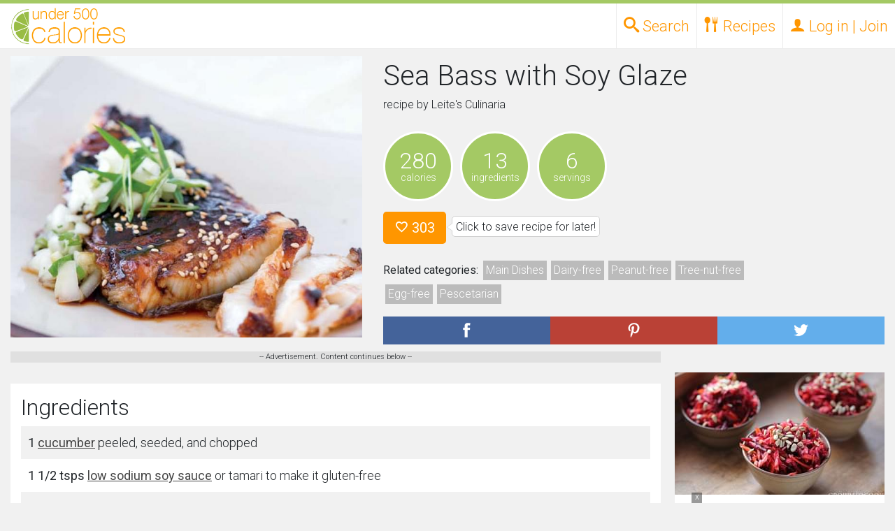

--- FILE ---
content_type: text/html; charset=utf-8
request_url: https://www.google.com/recaptcha/api2/aframe
body_size: 265
content:
<!DOCTYPE HTML><html><head><meta http-equiv="content-type" content="text/html; charset=UTF-8"></head><body><script nonce="1ecf1HHcd8GtQATDZvF01Q">/** Anti-fraud and anti-abuse applications only. See google.com/recaptcha */ try{var clients={'sodar':'https://pagead2.googlesyndication.com/pagead/sodar?'};window.addEventListener("message",function(a){try{if(a.source===window.parent){var b=JSON.parse(a.data);var c=clients[b['id']];if(c){var d=document.createElement('img');d.src=c+b['params']+'&rc='+(localStorage.getItem("rc::a")?sessionStorage.getItem("rc::b"):"");window.document.body.appendChild(d);sessionStorage.setItem("rc::e",parseInt(sessionStorage.getItem("rc::e")||0)+1);localStorage.setItem("rc::h",'1769148510317');}}}catch(b){}});window.parent.postMessage("_grecaptcha_ready", "*");}catch(b){}</script></body></html>

--- FILE ---
content_type: application/javascript; charset=utf-8
request_url: https://fundingchoicesmessages.google.com/f/AGSKWxWUMHjTrJ1Jo736Rn4UDim-OIVUjispdEa-HQRGhcqD-kEXISXsJks6kANILjeoqypgvv3YQVn-XnUkmO50DAsIgOqECftWyHjDSRu3E0axS9Gaasu9sDmppMKR17seN48lOzMZGab6592GhudEpZUB4Sy6BINB0kgHGzujG6q3V8mrSvjqcP2D4d86/_/adsfuse-/Ads-bdl?/adoverlayplugin./ad/homepage?_720_90.
body_size: -1288
content:
window['1e571f13-87de-46f6-90b4-7d591ade5283'] = true;